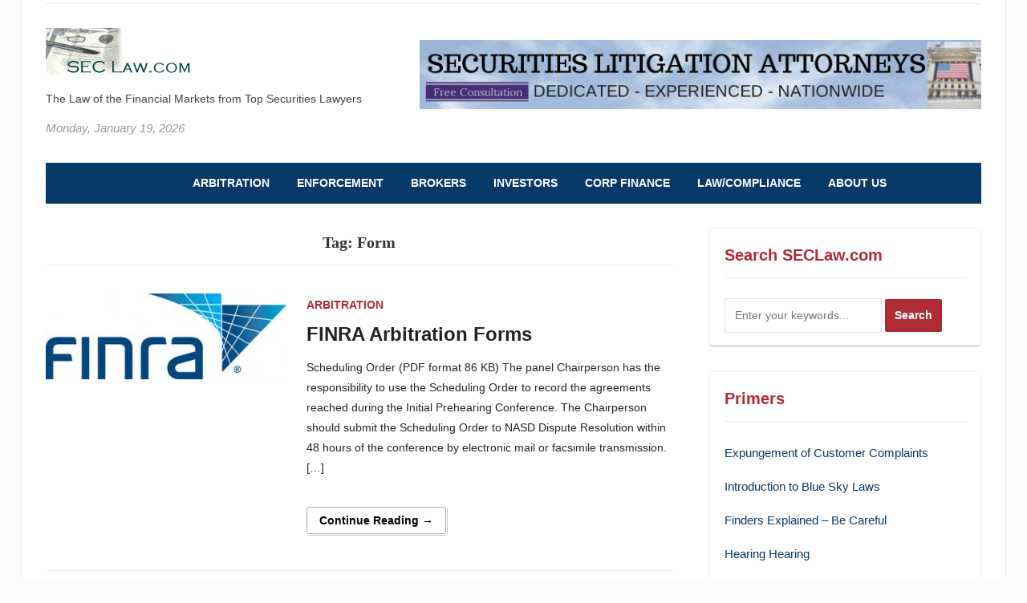

--- FILE ---
content_type: text/html; charset=UTF-8
request_url: https://seclaw.com/tag/form/
body_size: 19004
content:
<!DOCTYPE html>
<html lang="en-US" prefix="og: https://ogp.me/ns#">
<head><link href="//stats.wp.com" rel="dns-prefetch" crossorigin><link href="//www.wpzoom.com" rel="dns-prefetch" crossorigin><link href="//www.facebook.com" rel="dns-prefetch" crossorigin><link href="//twitter.com" rel="dns-prefetch" crossorigin><link href="//seclaw.blogspot.com" rel="dns-prefetch" crossorigin><link href="//www.sallahlaw.com" rel="dns-prefetch" crossorigin><link href="//visitor.r20.constantcontact.com" rel="dns-prefetch" crossorigin><link href="//www.seclaw.com" rel="dns-prefetch" crossorigin><link href="//www.securitieslawyer.us" rel="dns-prefetch" crossorigin><link href="//www.googletagmanager.com" rel="dns-prefetch" crossorigin><link href="//gmpg.org" rel="dns-prefetch" crossorigin><link href="//seclaw.rapidload-cdn.io" rel="dns-prefetch" crossorigin><link href="https://seclaw.rapidload-cdn.io/" rel="preconnect" crossorigin><meta charset="UTF-8"><script  type="text/javascript">if(navigator.userAgent.match(/MSIE|Internet Explorer/i)||navigator.userAgent.match(/Trident\/7\..*?rv:11/i)){var href=document.location.href;if(!href.match(/[?&]nowprocket/))if(href.indexOf("?")==-1)if(href.indexOf("#")==-1)document.location.href=href+"?nowprocket=1";else document.location.href=href.replace("#","?nowprocket=1#");else if(href.indexOf("#")==-1)document.location.href=href+"&nowprocket=1";else document.location.href=href.replace("#","&nowprocket=1#");};
</script><script type="text/javascript">(()=>{class RocketLazyLoadScripts{constructor(){this.v="2.0.4",this.userEvents=["keydown","keyup","mousedown","mouseup","mousemove","mouseover","mouseout","touchmove","touchstart","touchend","touchcancel","wheel","click","dblclick","input"],this.attributeEvents=["onblur","onclick","oncontextmenu","ondblclick","onfocus","onmousedown","onmouseenter","onmouseleave","onmousemove","onmouseout","onmouseover","onmouseup","onmousewheel","onscroll","onsubmit"]}async t(){this.i(),this.o(),/iP(ad|hone)/.test(navigator.userAgent)&&this.h(),this.u(),this.l(this),this.m(),this.k(this),this.p(this),this._(),await Promise.all([this.R(),this.L()]),this.lastBreath=Date.now(),this.S(this),this.P(),this.D(),this.O(),this.M(),await this.C(this.delayedScripts.normal),await this.C(this.delayedScripts.defer),await this.C(this.delayedScripts.async),await this.T(),await this.F(),await this.j(),await this.A(),window.dispatchEvent(new Event("rocket-allScriptsLoaded")),this.everythingLoaded=!0,this.lastTouchEnd&&await new Promise(t=>setTimeout(t,500-Date.now()+this.lastTouchEnd)),this.I(),this.H(),this.U(),this.W()}i(){this.CSPIssue=sessionStorage.getItem("rocketCSPIssue"),document.addEventListener("securitypolicyviolation",t=>{this.CSPIssue||"script-src-elem"!==t.violatedDirective||"data"!==t.blockedURI||(this.CSPIssue=!0,sessionStorage.setItem("rocketCSPIssue",!0))},{isRocket:!0})}o(){window.addEventListener("pageshow",t=>{this.persisted=t.persisted,this.realWindowLoadedFired=!0},{isRocket:!0}),window.addEventListener("pagehide",()=>{this.onFirstUserAction=null},{isRocket:!0})}h(){let t;function e(e){t=e}window.addEventListener("touchstart",e,{isRocket:!0}),window.addEventListener("touchend",function i(o){o.changedTouches[0]&&t.changedTouches[0]&&Math.abs(o.changedTouches[0].pageX-t.changedTouches[0].pageX)<10&&Math.abs(o.changedTouches[0].pageY-t.changedTouches[0].pageY)<10&&o.timeStamp-t.timeStamp<200&&(window.removeEventListener("touchstart",e,{isRocket:!0}),window.removeEventListener("touchend",i,{isRocket:!0}),"INPUT"===o.target.tagName&&"text"===o.target.type||(o.target.dispatchEvent(new TouchEvent("touchend",{target:o.target,bubbles:!0})),o.target.dispatchEvent(new MouseEvent("mouseover",{target:o.target,bubbles:!0})),o.target.dispatchEvent(new PointerEvent("click",{target:o.target,bubbles:!0,cancelable:!0,detail:1,clientX:o.changedTouches[0].clientX,clientY:o.changedTouches[0].clientY})),event.preventDefault()))},{isRocket:!0})}q(t){this.userActionTriggered||("mousemove"!==t.type||this.firstMousemoveIgnored?"keyup"===t.type||"mouseover"===t.type||"mouseout"===t.type||(this.userActionTriggered=!0,this.onFirstUserAction&&this.onFirstUserAction()):this.firstMousemoveIgnored=!0),"click"===t.type&&t.preventDefault(),t.stopPropagation(),t.stopImmediatePropagation(),"touchstart"===this.lastEvent&&"touchend"===t.type&&(this.lastTouchEnd=Date.now()),"click"===t.type&&(this.lastTouchEnd=0),this.lastEvent=t.type,t.composedPath&&t.composedPath()[0].getRootNode()instanceof ShadowRoot&&(t.rocketTarget=t.composedPath()[0]),this.savedUserEvents.push(t)}u(){this.savedUserEvents=[],this.userEventHandler=this.q.bind(this),this.userEvents.forEach(t=>window.addEventListener(t,this.userEventHandler,{passive:!1,isRocket:!0})),document.addEventListener("visibilitychange",this.userEventHandler,{isRocket:!0})}U(){this.userEvents.forEach(t=>window.removeEventListener(t,this.userEventHandler,{passive:!1,isRocket:!0})),document.removeEventListener("visibilitychange",this.userEventHandler,{isRocket:!0}),this.savedUserEvents.forEach(t=>{(t.rocketTarget||t.target).dispatchEvent(new window[t.constructor.name](t.type,t))})}m(){const t="return false",e=Array.from(this.attributeEvents,t=>"data-rocket-"+t),i="["+this.attributeEvents.join("],[")+"]",o="[data-rocket-"+this.attributeEvents.join("],[data-rocket-")+"]",s=(e,i,o)=>{o&&o!==t&&(e.setAttribute("data-rocket-"+i,o),e["rocket"+i]=new Function("event",o),e.setAttribute(i,t))};new MutationObserver(t=>{for(const n of t)"attributes"===n.type&&(n.attributeName.startsWith("data-rocket-")||this.everythingLoaded?n.attributeName.startsWith("data-rocket-")&&this.everythingLoaded&&this.N(n.target,n.attributeName.substring(12)):s(n.target,n.attributeName,n.target.getAttribute(n.attributeName))),"childList"===n.type&&n.addedNodes.forEach(t=>{if(t.nodeType===Node.ELEMENT_NODE)if(this.everythingLoaded)for(const i of[t,...t.querySelectorAll(o)])for(const t of i.getAttributeNames())e.includes(t)&&this.N(i,t.substring(12));else for(const e of[t,...t.querySelectorAll(i)])for(const t of e.getAttributeNames())this.attributeEvents.includes(t)&&s(e,t,e.getAttribute(t))})}).observe(document,{subtree:!0,childList:!0,attributeFilter:[...this.attributeEvents,...e]})}I(){this.attributeEvents.forEach(t=>{document.querySelectorAll("[data-rocket-"+t+"]").forEach(e=>{this.N(e,t)})})}N(t,e){const i=t.getAttribute("data-rocket-"+e);i&&(t.setAttribute(e,i),t.removeAttribute("data-rocket-"+e))}k(t){Object.defineProperty(HTMLElement.prototype,"onclick",{get(){return this.rocketonclick||null},set(e){this.rocketonclick=e,this.setAttribute(t.everythingLoaded?"onclick":"data-rocket-onclick","this.rocketonclick(event)")}})}S(t){function e(e,i){let o=e[i];e[i]=null,Object.defineProperty(e,i,{get:()=>o,set(s){t.everythingLoaded?o=s:e["rocket"+i]=o=s}})}e(document,"onreadystatechange"),e(window,"onload"),e(window,"onpageshow");try{Object.defineProperty(document,"readyState",{get:()=>t.rocketReadyState,set(e){t.rocketReadyState=e},configurable:!0}),document.readyState="loading"}catch(t){console.log("WPRocket DJE readyState conflict, bypassing")}}l(t){this.originalAddEventListener=EventTarget.prototype.addEventListener,this.originalRemoveEventListener=EventTarget.prototype.removeEventListener,this.savedEventListeners=[],EventTarget.prototype.addEventListener=function(e,i,o){o&&o.isRocket||!t.B(e,this)&&!t.userEvents.includes(e)||t.B(e,this)&&!t.userActionTriggered||e.startsWith("rocket-")||t.everythingLoaded?t.originalAddEventListener.call(this,e,i,o):(t.savedEventListeners.push({target:this,remove:!1,type:e,func:i,options:o}),"mouseenter"!==e&&"mouseleave"!==e||t.originalAddEventListener.call(this,e,t.savedUserEvents.push,o))},EventTarget.prototype.removeEventListener=function(e,i,o){o&&o.isRocket||!t.B(e,this)&&!t.userEvents.includes(e)||t.B(e,this)&&!t.userActionTriggered||e.startsWith("rocket-")||t.everythingLoaded?t.originalRemoveEventListener.call(this,e,i,o):t.savedEventListeners.push({target:this,remove:!0,type:e,func:i,options:o})}}J(t,e){this.savedEventListeners=this.savedEventListeners.filter(i=>{let o=i.type,s=i.target||window;return e!==o||t!==s||(this.B(o,s)&&(i.type="rocket-"+o),this.$(i),!1)})}H(){EventTarget.prototype.addEventListener=this.originalAddEventListener,EventTarget.prototype.removeEventListener=this.originalRemoveEventListener,this.savedEventListeners.forEach(t=>this.$(t))}$(t){t.remove?this.originalRemoveEventListener.call(t.target,t.type,t.func,t.options):this.originalAddEventListener.call(t.target,t.type,t.func,t.options)}p(t){let e;function i(e){return t.everythingLoaded?e:e.split(" ").map(t=>"load"===t||t.startsWith("load.")?"rocket-jquery-load":t).join(" ")}function o(o){function s(e){const s=o.fn[e];o.fn[e]=o.fn.init.prototype[e]=function(){return this[0]===window&&t.userActionTriggered&&("string"==typeof arguments[0]||arguments[0]instanceof String?arguments[0]=i(arguments[0]):"object"==typeof arguments[0]&&Object.keys(arguments[0]).forEach(t=>{const e=arguments[0][t];delete arguments[0][t],arguments[0][i(t)]=e})),s.apply(this,arguments),this}}if(o&&o.fn&&!t.allJQueries.includes(o)){const e={DOMContentLoaded:[],"rocket-DOMContentLoaded":[]};for(const t in e)document.addEventListener(t,()=>{e[t].forEach(t=>t())},{isRocket:!0});o.fn.ready=o.fn.init.prototype.ready=function(i){function s(){parseInt(o.fn.jquery)>2?setTimeout(()=>i.bind(document)(o)):i.bind(document)(o)}return"function"==typeof i&&(t.realDomReadyFired?!t.userActionTriggered||t.fauxDomReadyFired?s():e["rocket-DOMContentLoaded"].push(s):e.DOMContentLoaded.push(s)),o([])},s("on"),s("one"),s("off"),t.allJQueries.push(o)}e=o}t.allJQueries=[],o(window.jQuery),Object.defineProperty(window,"jQuery",{get:()=>e,set(t){o(t)}})}P(){const t=new Map;document.write=document.writeln=function(e){const i=document.currentScript,o=document.createRange(),s=i.parentElement;let n=t.get(i);void 0===n&&(n=i.nextSibling,t.set(i,n));const c=document.createDocumentFragment();o.setStart(c,0),c.appendChild(o.createContextualFragment(e)),s.insertBefore(c,n)}}async R(){return new Promise(t=>{this.userActionTriggered?t():this.onFirstUserAction=t})}async L(){return new Promise(t=>{document.addEventListener("DOMContentLoaded",()=>{this.realDomReadyFired=!0,t()},{isRocket:!0})})}async j(){return this.realWindowLoadedFired?Promise.resolve():new Promise(t=>{window.addEventListener("load",t,{isRocket:!0})})}M(){this.pendingScripts=[];this.scriptsMutationObserver=new MutationObserver(t=>{for(const e of t)e.addedNodes.forEach(t=>{"SCRIPT"!==t.tagName||t.noModule||t.isWPRocket||this.pendingScripts.push({script:t,promise:new Promise(e=>{const i=()=>{const i=this.pendingScripts.findIndex(e=>e.script===t);i>=0&&this.pendingScripts.splice(i,1),e()};t.addEventListener("load",i,{isRocket:!0}),t.addEventListener("error",i,{isRocket:!0}),setTimeout(i,1e3)})})})}),this.scriptsMutationObserver.observe(document,{childList:!0,subtree:!0})}async F(){await this.X(),this.pendingScripts.length?(await this.pendingScripts[0].promise,await this.F()):this.scriptsMutationObserver.disconnect()}D(){this.delayedScripts={normal:[],async:[],defer:[]},document.querySelectorAll("script[type$=rocketlazyloadscript]").forEach(t=>{t.hasAttribute("data-rocket-src")?t.hasAttribute("async")&&!1!==t.async?this.delayedScripts.async.push(t):t.hasAttribute("defer")&&!1!==t.defer||"module"===t.getAttribute("data-rocket-type")?this.delayedScripts.defer.push(t):this.delayedScripts.normal.push(t):this.delayedScripts.normal.push(t)})}async _(){await this.L();let t=[];document.querySelectorAll("script[type$=rocketlazyloadscript][data-rocket-src]").forEach(e=>{let i=e.getAttribute("data-rocket-src");if(i&&!i.startsWith("data:")){i.startsWith("//")&&(i=location.protocol+i);try{const o=new URL(i).origin;o!==location.origin&&t.push({src:o,crossOrigin:e.crossOrigin||"module"===e.getAttribute("data-rocket-type")})}catch(t){}}}),t=[...new Map(t.map(t=>[JSON.stringify(t),t])).values()],this.Y(t,"preconnect")}async G(t){if(await this.K(),!0!==t.noModule||!("noModule"in HTMLScriptElement.prototype))return new Promise(e=>{let i;function o(){(i||t).setAttribute("data-rocket-status","executed"),e()}try{if(navigator.userAgent.includes("Firefox/")||""===navigator.vendor||this.CSPIssue)i=document.createElement("script"),[...t.attributes].forEach(t=>{let e=t.nodeName;"type"!==e&&("data-rocket-type"===e&&(e="type"),"data-rocket-src"===e&&(e="src"),i.setAttribute(e,t.nodeValue))}),t.text&&(i.text=t.text),t.nonce&&(i.nonce=t.nonce),i.hasAttribute("src")?(i.addEventListener("load",o,{isRocket:!0}),i.addEventListener("error",()=>{i.setAttribute("data-rocket-status","failed-network"),e()},{isRocket:!0}),setTimeout(()=>{i.isConnected||e()},1)):(i.text=t.text,o()),i.isWPRocket=!0,t.parentNode.replaceChild(i,t);else{const i=t.getAttribute("data-rocket-type"),s=t.getAttribute("data-rocket-src");i?(t.type=i,t.removeAttribute("data-rocket-type")):t.removeAttribute("type"),t.addEventListener("load",o,{isRocket:!0}),t.addEventListener("error",i=>{this.CSPIssue&&i.target.src.startsWith("data:")?(console.log("WPRocket: CSP fallback activated"),t.removeAttribute("src"),this.G(t).then(e)):(t.setAttribute("data-rocket-status","failed-network"),e())},{isRocket:!0}),s?(t.fetchPriority="high",t.removeAttribute("data-rocket-src"),t.src=s):t.src="data:text/javascript;base64,"+window.btoa(unescape(encodeURIComponent(t.text)))}}catch(i){t.setAttribute("data-rocket-status","failed-transform"),e()}});t.setAttribute("data-rocket-status","skipped")}async C(t){const e=t.shift();return e?(e.isConnected&&await this.G(e),this.C(t)):Promise.resolve()}O(){this.Y([...this.delayedScripts.normal,...this.delayedScripts.defer,...this.delayedScripts.async],"preload")}Y(t,e){this.trash=this.trash||[];let i=!0;var o=document.createDocumentFragment();t.forEach(t=>{const s=t.getAttribute&&t.getAttribute("data-rocket-src")||t.src;if(s&&!s.startsWith("data:")){const n=document.createElement("link");n.href=s,n.rel=e,"preconnect"!==e&&(n.as="script",n.fetchPriority=i?"high":"low"),t.getAttribute&&"module"===t.getAttribute("data-rocket-type")&&(n.crossOrigin=!0),t.crossOrigin&&(n.crossOrigin=t.crossOrigin),t.integrity&&(n.integrity=t.integrity),t.nonce&&(n.nonce=t.nonce),o.appendChild(n),this.trash.push(n),i=!1}}),document.head.appendChild(o)}W(){this.trash.forEach(t=>t.remove())}async T(){try{document.readyState="interactive"}catch(t){}this.fauxDomReadyFired=!0;try{await this.K(),this.J(document,"readystatechange"),document.dispatchEvent(new Event("rocket-readystatechange")),await this.K(),document.rocketonreadystatechange&&document.rocketonreadystatechange(),await this.K(),this.J(document,"DOMContentLoaded"),document.dispatchEvent(new Event("rocket-DOMContentLoaded")),await this.K(),this.J(window,"DOMContentLoaded"),window.dispatchEvent(new Event("rocket-DOMContentLoaded"))}catch(t){console.error(t)}}async A(){try{document.readyState="complete"}catch(t){}try{await this.K(),this.J(document,"readystatechange"),document.dispatchEvent(new Event("rocket-readystatechange")),await this.K(),document.rocketonreadystatechange&&document.rocketonreadystatechange(),await this.K(),this.J(window,"load"),window.dispatchEvent(new Event("rocket-load")),await this.K(),window.rocketonload&&window.rocketonload(),await this.K(),this.allJQueries.forEach(t=>t(window).trigger("rocket-jquery-load")),await this.K(),this.J(window,"pageshow");const t=new Event("rocket-pageshow");t.persisted=this.persisted,window.dispatchEvent(t),await this.K(),window.rocketonpageshow&&window.rocketonpageshow({persisted:this.persisted})}catch(t){console.error(t)}}async K(){Date.now()-this.lastBreath>45&&(await this.X(),this.lastBreath=Date.now())}async X(){return document.hidden?new Promise(t=>setTimeout(t)):new Promise(t=>requestAnimationFrame(t))}B(t,e){return e===document&&"readystatechange"===t||(e===document&&"DOMContentLoaded"===t||(e===window&&"DOMContentLoaded"===t||(e===window&&"load"===t||e===window&&"pageshow"===t)))}static run(){(new RocketLazyLoadScripts).t()}}RocketLazyLoadScripts.run()})();</script>
	
	<meta name="viewport" content="width=device-width, initial-scale=1.0">
	<link rel="profile" href="http://gmpg.org/xfn/11">
	<link rel="pingback" href="https://seclaw.com/xmlrpc.php">

	
<!-- Search Engine Optimization by Rank Math PRO - https://rankmath.com/ -->
<title>Form Archives - SECLaw</title>
<meta name="robots" content="follow, index, max-snippet:-1, max-video-preview:-1, max-image-preview:large"/>
<link rel="canonical" href="https://seclaw.com/tag/form/" />
<meta property="og:locale" content="en_US" />
<meta property="og:type" content="article" />
<meta property="og:title" content="Form Archives - SECLaw" />
<meta property="og:url" content="https://seclaw.com/tag/form/" />
<meta property="og:site_name" content="The Securities Law Home Page" />
<meta property="article:publisher" content="https://www.facebook.com/seclaw.us" />
<meta property="og:image" content="https://seclaw.com/wp-content/uploads/2017/07/shutterstock_76036825.jpg" />
<meta property="og:image:secure_url" content="https://seclaw.com/wp-content/uploads/2017/07/shutterstock_76036825.jpg" />
<meta property="og:image:width" content="500" />
<meta property="og:image:height" content="332" />
<meta property="og:image:alt" content="Securities, Lawyer, Attorney" />
<meta property="og:image:type" content="image/jpeg" />
<meta name="twitter:card" content="summary_large_image" />
<meta name="twitter:title" content="Form Archives - SECLaw" />
<meta name="twitter:image" content="https://seclaw.com/wp-content/uploads/2017/07/shutterstock_76036825.jpg" />
<meta name="twitter:label1" content="Pages" />
<meta name="twitter:data1" content="1" />
<script type="application/ld+json" class="rank-math-schema-pro">{"@context":"https://schema.org","@graph":[{"@type":"Person","@id":"https://seclaw.com/#person","name":"SEClaw.com","sameAs":["https://www.facebook.com/seclaw.us"],"image":{"@type":"ImageObject","@id":"https://seclaw.com/#logo","url":"https://seclaw.com/wp-content/uploads/2020/08/cropped-lettercube-1.gif","contentUrl":"https://seclaw.com/wp-content/uploads/2020/08/cropped-lettercube-1.gif","caption":"The Securities Law Home Page","inLanguage":"en-US","width":"191","height":"61"}},{"@type":"WebSite","@id":"https://seclaw.com/#website","url":"https://seclaw.com","name":"The Securities Law Home Page","alternateName":"SECLaw.com","publisher":{"@id":"https://seclaw.com/#person"},"inLanguage":"en-US"},{"@type":"BreadcrumbList","@id":"https://seclaw.com/tag/form/#breadcrumb","itemListElement":[{"@type":"ListItem","position":"1","item":{"@id":"https://seclaw.com","name":"Home"}},{"@type":"ListItem","position":"2","item":{"@id":"https://seclaw.com/tag/form/","name":"Form"}}]},{"@type":"CollectionPage","@id":"https://seclaw.com/tag/form/#webpage","url":"https://seclaw.com/tag/form/","name":"Form Archives - SECLaw","isPartOf":{"@id":"https://seclaw.com/#website"},"inLanguage":"en-US","breadcrumb":{"@id":"https://seclaw.com/tag/form/#breadcrumb"}}]}</script>
<!-- /Rank Math WordPress SEO plugin -->

<link rel='dns-prefetch' href='//stats.wp.com' />
<link rel='dns-prefetch' href='//widgets.wp.com' />
<link rel='dns-prefetch' href='//s0.wp.com' />
<link rel='dns-prefetch' href='//0.gravatar.com' />
<link rel='dns-prefetch' href='//1.gravatar.com' />
<link rel='dns-prefetch' href='//2.gravatar.com' />
<link rel="alternate" type="application/rss+xml" title="SECLaw &raquo; Feed" href="https://seclaw.com/feed/" />
<link rel="alternate" type="application/rss+xml" title="SECLaw &raquo; Comments Feed" href="https://seclaw.com/comments/feed/" />
<link rel="alternate" type="application/rss+xml" title="SECLaw &raquo; Form Tag Feed" href="https://seclaw.com/tag/form/feed/" />
<style id='wp-img-auto-sizes-contain-inline-css' type='text/css'>img:is([sizes=auto i],[sizes^="auto," i]){contain-intrinsic-size:3000px 1500px}</style>
<style id='wp-emoji-styles-inline-css' type='text/css'>img.wp-smiley,img.emoji{display:inline!important;border:none!important;box-shadow:none!important;height:1em!important;width:1em!important;margin:0 0.07em!important;vertical-align:-0.1em!important;background:none!important;padding:0!important}</style>
<style id='wp-block-library-inline-css' type='text/css'>:root{--wp-block-synced-color:#7a00df;--wp-block-synced-color--rgb:122,0,223;--wp-bound-block-color:var(--wp-block-synced-color);--wp-editor-canvas-background:#ddd;--wp-admin-theme-color:#007cba;--wp-admin-theme-color--rgb:0,124,186;--wp-admin-theme-color-darker-10:#006ba1;--wp-admin-theme-color-darker-10--rgb:0,107,160.5;--wp-admin-theme-color-darker-20:#005a87;--wp-admin-theme-color-darker-20--rgb:0,90,135;--wp-admin-border-width-focus:2px}@media (min-resolution:192dpi){:root{--wp-admin-border-width-focus:1.5px}}.wp-element-button{cursor:pointer}:root .has-very-light-gray-background-color{background-color:#eee}:root .has-very-dark-gray-background-color{background-color:#313131}:root .has-very-light-gray-color{color:#eee}:root .has-very-dark-gray-color{color:#313131}:root .has-vivid-green-cyan-to-vivid-cyan-blue-gradient-background{background:linear-gradient(135deg,#00d084,#0693e3)}:root .has-purple-crush-gradient-background{background:linear-gradient(135deg,#34e2e4,#4721fb 50%,#ab1dfe)}:root .has-hazy-dawn-gradient-background{background:linear-gradient(135deg,#faaca8,#dad0ec)}:root .has-subdued-olive-gradient-background{background:linear-gradient(135deg,#fafae1,#67a671)}:root .has-atomic-cream-gradient-background{background:linear-gradient(135deg,#fdd79a,#004a59)}:root .has-nightshade-gradient-background{background:linear-gradient(135deg,#330968,#31cdcf)}:root .has-midnight-gradient-background{background:linear-gradient(135deg,#020381,#2874fc)}:root{--wp--preset--font-size--normal:16px;--wp--preset--font-size--huge:42px}.has-regular-font-size{font-size:1em}.has-larger-font-size{font-size:2.625em}.has-normal-font-size{font-size:var(--wp--preset--font-size--normal)}.has-huge-font-size{font-size:var(--wp--preset--font-size--huge)}.has-text-align-center{text-align:center}.has-text-align-left{text-align:left}.has-text-align-right{text-align:right}.has-fit-text{white-space:nowrap!important}#end-resizable-editor-section{display:none}.aligncenter{clear:both}.items-justified-left{justify-content:flex-start}.items-justified-center{justify-content:center}.items-justified-right{justify-content:flex-end}.items-justified-space-between{justify-content:space-between}.screen-reader-text{border:0;clip-path:inset(50%);height:1px;margin:-1px;overflow:hidden;padding:0;position:absolute;width:1px;word-wrap:normal!important}.screen-reader-text:focus{background-color:#ddd;clip-path:none;color:#444;display:block;font-size:1em;height:auto;left:5px;line-height:normal;padding:15px 23px 14px;text-decoration:none;top:5px;width:auto;z-index:100000}html :where(.has-border-color){border-style:solid}html :where([style*=border-top-color]){border-top-style:solid}html :where([style*=border-right-color]){border-right-style:solid}html :where([style*=border-bottom-color]){border-bottom-style:solid}html :where([style*=border-left-color]){border-left-style:solid}html :where([style*=border-width]){border-style:solid}html :where([style*=border-top-width]){border-top-style:solid}html :where([style*=border-right-width]){border-right-style:solid}html :where([style*=border-bottom-width]){border-bottom-style:solid}html :where([style*=border-left-width]){border-left-style:solid}html :where(img[class*=wp-image-]){height:auto;max-width:100%}:where(figure){margin:0 0 1em}html :where(.is-position-sticky){--wp-admin--admin-bar--position-offset:var(--wp-admin--admin-bar--height,0px)}@media screen and (max-width:600px){html :where(.is-position-sticky){--wp-admin--admin-bar--position-offset:0px}}</style><style id='global-styles-inline-css' type='text/css'>:root{--wp--preset--aspect-ratio--square:1;--wp--preset--aspect-ratio--4-3:4/3;--wp--preset--aspect-ratio--3-4:3/4;--wp--preset--aspect-ratio--3-2:3/2;--wp--preset--aspect-ratio--2-3:2/3;--wp--preset--aspect-ratio--16-9:16/9;--wp--preset--aspect-ratio--9-16:9/16;--wp--preset--color--black:#000000;--wp--preset--color--cyan-bluish-gray:#abb8c3;--wp--preset--color--white:#ffffff;--wp--preset--color--pale-pink:#f78da7;--wp--preset--color--vivid-red:#cf2e2e;--wp--preset--color--luminous-vivid-orange:#ff6900;--wp--preset--color--luminous-vivid-amber:#fcb900;--wp--preset--color--light-green-cyan:#7bdcb5;--wp--preset--color--vivid-green-cyan:#00d084;--wp--preset--color--pale-cyan-blue:#8ed1fc;--wp--preset--color--vivid-cyan-blue:#0693e3;--wp--preset--color--vivid-purple:#9b51e0;--wp--preset--gradient--vivid-cyan-blue-to-vivid-purple:linear-gradient(135deg,rgb(6,147,227) 0%,rgb(155,81,224) 100%);--wp--preset--gradient--light-green-cyan-to-vivid-green-cyan:linear-gradient(135deg,rgb(122,220,180) 0%,rgb(0,208,130) 100%);--wp--preset--gradient--luminous-vivid-amber-to-luminous-vivid-orange:linear-gradient(135deg,rgb(252,185,0) 0%,rgb(255,105,0) 100%);--wp--preset--gradient--luminous-vivid-orange-to-vivid-red:linear-gradient(135deg,rgb(255,105,0) 0%,rgb(207,46,46) 100%);--wp--preset--gradient--very-light-gray-to-cyan-bluish-gray:linear-gradient(135deg,rgb(238,238,238) 0%,rgb(169,184,195) 100%);--wp--preset--gradient--cool-to-warm-spectrum:linear-gradient(135deg,rgb(74,234,220) 0%,rgb(151,120,209) 20%,rgb(207,42,186) 40%,rgb(238,44,130) 60%,rgb(251,105,98) 80%,rgb(254,248,76) 100%);--wp--preset--gradient--blush-light-purple:linear-gradient(135deg,rgb(255,206,236) 0%,rgb(152,150,240) 100%);--wp--preset--gradient--blush-bordeaux:linear-gradient(135deg,rgb(254,205,165) 0%,rgb(254,45,45) 50%,rgb(107,0,62) 100%);--wp--preset--gradient--luminous-dusk:linear-gradient(135deg,rgb(255,203,112) 0%,rgb(199,81,192) 50%,rgb(65,88,208) 100%);--wp--preset--gradient--pale-ocean:linear-gradient(135deg,rgb(255,245,203) 0%,rgb(182,227,212) 50%,rgb(51,167,181) 100%);--wp--preset--gradient--electric-grass:linear-gradient(135deg,rgb(202,248,128) 0%,rgb(113,206,126) 100%);--wp--preset--gradient--midnight:linear-gradient(135deg,rgb(2,3,129) 0%,rgb(40,116,252) 100%);--wp--preset--font-size--small:13px;--wp--preset--font-size--medium:20px;--wp--preset--font-size--large:36px;--wp--preset--font-size--x-large:42px;--wp--preset--spacing--20:0.44rem;--wp--preset--spacing--30:0.67rem;--wp--preset--spacing--40:1rem;--wp--preset--spacing--50:1.5rem;--wp--preset--spacing--60:2.25rem;--wp--preset--spacing--70:3.38rem;--wp--preset--spacing--80:5.06rem;--wp--preset--shadow--natural:6px 6px 9px rgba(0, 0, 0, 0.2);--wp--preset--shadow--deep:12px 12px 50px rgba(0, 0, 0, 0.4);--wp--preset--shadow--sharp:6px 6px 0px rgba(0, 0, 0, 0.2);--wp--preset--shadow--outlined:6px 6px 0px -3px rgb(255, 255, 255), 6px 6px rgb(0, 0, 0);--wp--preset--shadow--crisp:6px 6px 0px rgb(0, 0, 0)}:where(.is-layout-flex){gap:.5em}:where(.is-layout-grid){gap:.5em}body .is-layout-flex{display:flex}.is-layout-flex{flex-wrap:wrap;align-items:center}.is-layout-flex>:is(*,div){margin:0}body .is-layout-grid{display:grid}.is-layout-grid>:is(*,div){margin:0}:where(.wp-block-columns.is-layout-flex){gap:2em}:where(.wp-block-columns.is-layout-grid){gap:2em}:where(.wp-block-post-template.is-layout-flex){gap:1.25em}:where(.wp-block-post-template.is-layout-grid){gap:1.25em}.has-black-color{color:var(--wp--preset--color--black)!important}.has-cyan-bluish-gray-color{color:var(--wp--preset--color--cyan-bluish-gray)!important}.has-white-color{color:var(--wp--preset--color--white)!important}.has-pale-pink-color{color:var(--wp--preset--color--pale-pink)!important}.has-vivid-red-color{color:var(--wp--preset--color--vivid-red)!important}.has-luminous-vivid-orange-color{color:var(--wp--preset--color--luminous-vivid-orange)!important}.has-luminous-vivid-amber-color{color:var(--wp--preset--color--luminous-vivid-amber)!important}.has-light-green-cyan-color{color:var(--wp--preset--color--light-green-cyan)!important}.has-vivid-green-cyan-color{color:var(--wp--preset--color--vivid-green-cyan)!important}.has-pale-cyan-blue-color{color:var(--wp--preset--color--pale-cyan-blue)!important}.has-vivid-cyan-blue-color{color:var(--wp--preset--color--vivid-cyan-blue)!important}.has-vivid-purple-color{color:var(--wp--preset--color--vivid-purple)!important}.has-black-background-color{background-color:var(--wp--preset--color--black)!important}.has-cyan-bluish-gray-background-color{background-color:var(--wp--preset--color--cyan-bluish-gray)!important}.has-white-background-color{background-color:var(--wp--preset--color--white)!important}.has-pale-pink-background-color{background-color:var(--wp--preset--color--pale-pink)!important}.has-vivid-red-background-color{background-color:var(--wp--preset--color--vivid-red)!important}.has-luminous-vivid-orange-background-color{background-color:var(--wp--preset--color--luminous-vivid-orange)!important}.has-luminous-vivid-amber-background-color{background-color:var(--wp--preset--color--luminous-vivid-amber)!important}.has-light-green-cyan-background-color{background-color:var(--wp--preset--color--light-green-cyan)!important}.has-vivid-green-cyan-background-color{background-color:var(--wp--preset--color--vivid-green-cyan)!important}.has-pale-cyan-blue-background-color{background-color:var(--wp--preset--color--pale-cyan-blue)!important}.has-vivid-cyan-blue-background-color{background-color:var(--wp--preset--color--vivid-cyan-blue)!important}.has-vivid-purple-background-color{background-color:var(--wp--preset--color--vivid-purple)!important}.has-black-border-color{border-color:var(--wp--preset--color--black)!important}.has-cyan-bluish-gray-border-color{border-color:var(--wp--preset--color--cyan-bluish-gray)!important}.has-white-border-color{border-color:var(--wp--preset--color--white)!important}.has-pale-pink-border-color{border-color:var(--wp--preset--color--pale-pink)!important}.has-vivid-red-border-color{border-color:var(--wp--preset--color--vivid-red)!important}.has-luminous-vivid-orange-border-color{border-color:var(--wp--preset--color--luminous-vivid-orange)!important}.has-luminous-vivid-amber-border-color{border-color:var(--wp--preset--color--luminous-vivid-amber)!important}.has-light-green-cyan-border-color{border-color:var(--wp--preset--color--light-green-cyan)!important}.has-vivid-green-cyan-border-color{border-color:var(--wp--preset--color--vivid-green-cyan)!important}.has-pale-cyan-blue-border-color{border-color:var(--wp--preset--color--pale-cyan-blue)!important}.has-vivid-cyan-blue-border-color{border-color:var(--wp--preset--color--vivid-cyan-blue)!important}.has-vivid-purple-border-color{border-color:var(--wp--preset--color--vivid-purple)!important}.has-vivid-cyan-blue-to-vivid-purple-gradient-background{background:var(--wp--preset--gradient--vivid-cyan-blue-to-vivid-purple)!important}.has-light-green-cyan-to-vivid-green-cyan-gradient-background{background:var(--wp--preset--gradient--light-green-cyan-to-vivid-green-cyan)!important}.has-luminous-vivid-amber-to-luminous-vivid-orange-gradient-background{background:var(--wp--preset--gradient--luminous-vivid-amber-to-luminous-vivid-orange)!important}.has-luminous-vivid-orange-to-vivid-red-gradient-background{background:var(--wp--preset--gradient--luminous-vivid-orange-to-vivid-red)!important}.has-very-light-gray-to-cyan-bluish-gray-gradient-background{background:var(--wp--preset--gradient--very-light-gray-to-cyan-bluish-gray)!important}.has-cool-to-warm-spectrum-gradient-background{background:var(--wp--preset--gradient--cool-to-warm-spectrum)!important}.has-blush-light-purple-gradient-background{background:var(--wp--preset--gradient--blush-light-purple)!important}.has-blush-bordeaux-gradient-background{background:var(--wp--preset--gradient--blush-bordeaux)!important}.has-luminous-dusk-gradient-background{background:var(--wp--preset--gradient--luminous-dusk)!important}.has-pale-ocean-gradient-background{background:var(--wp--preset--gradient--pale-ocean)!important}.has-electric-grass-gradient-background{background:var(--wp--preset--gradient--electric-grass)!important}.has-midnight-gradient-background{background:var(--wp--preset--gradient--midnight)!important}.has-small-font-size{font-size:var(--wp--preset--font-size--small)!important}.has-medium-font-size{font-size:var(--wp--preset--font-size--medium)!important}.has-large-font-size{font-size:var(--wp--preset--font-size--large)!important}.has-x-large-font-size{font-size:var(--wp--preset--font-size--x-large)!important}</style>

<style id='classic-theme-styles-inline-css' type='text/css'>
/*! This file is auto-generated */
.wp-block-button__link{color:#fff;background-color:#32373c;border-radius:9999px;box-shadow:none;text-decoration:none;padding:calc(.667em + 2px) calc(1.333em + 2px);font-size:1.125em}.wp-block-file__button{background:#32373c;color:#fff;text-decoration:none}</style>
<link data-minify="1" rel='stylesheet' id='zoom-theme-utils-css-css' href='https://seclaw.rapidload-cdn.io/wp-content/cache/rapidload/min-css/theme-utils-fb19994114e0.min.css' type='text/css' media='all' data-rpd-minify />
<link data-minify="1" rel='stylesheet' id='chld_thm_cfg_parent-css' href='https://seclaw.rapidload-cdn.io/wp-content/cache/rapidload/min-css/style-0c394d8d5a50.min.css' type='text/css' media='all' data-rpd-minify />
<link data-minify="1" rel='stylesheet' id='tribune-style-css' href='https://seclaw.rapidload-cdn.io/wp-content/cache/rapidload/min-css/style-8720e3d2a10a.min.css' type='text/css' media='all' data-rpd-minify />
<link data-minify="1" rel='stylesheet' id='media-queries-css' href='https://seclaw.rapidload-cdn.io/wp-content/cache/rapidload/min-css/media-queries-fb96eab86070.min.css' type='text/css' media='all' data-rpd-minify />
<link data-minify="1" rel='stylesheet' id='dashicons-css' href='https://seclaw.rapidload-cdn.io/wp-content/cache/min/1/wp-includes/css/dashicons.min.css?ver=1765726675' type='text/css' media='all' />
<link data-minify="1" rel='stylesheet' id='jetpack_likes-css' href='https://seclaw.rapidload-cdn.io/wp-content/cache/rapidload/min-css/style-c2fddb37c917.min.css' type='text/css' media='all' data-rpd-minify />
<script type="rocketlazyloadscript" data-rocket-type="text/javascript" defer data-rocket-src="https://seclaw.com/wp-includes/js/jquery/jquery.min.js?ver=3.7.1" id="jquery-core-js"></script>
<script type="rocketlazyloadscript" data-rocket-type="text/javascript" defer data-rocket-src="https://seclaw.com/wp-includes/js/jquery/jquery-migrate.min.js?ver=3.4.1" id="jquery-migrate-js"></script>
<link rel="https://api.w.org/" href="https://seclaw.com/wp-json/" /><link rel="alternate" title="JSON" type="application/json" href="https://seclaw.com/wp-json/wp/v2/tags/133" /><link rel="EditURI" type="application/rsd+xml" title="RSD" href="https://seclaw.com/xmlrpc.php?rsd" />

	<style>img#wpstats{display:none}</style>
		<!-- WPZOOM Theme / Framework -->
<meta name="generator" content="Tribune Child 4.2.4.1597857552" />
<meta name="generator" content="WPZOOM Framework 2.0.9" />
<script type="rocketlazyloadscript" data-minify="1" defer data-domain="seclaw.com" data-rocket-src="https://seclaw.com/wp-content/cache/min/1/js/script.js?ver=1765726675"></script>

<!-- Google tag (gtag.js) -->
<script async src="https://www.googletagmanager.com/gtag/js?id=G-K3VJKYCK68" type="text/javascript"></script>
<script  type="text/javascript">window.dataLayer=window.dataLayer||[];
function gtag(){dataLayer.push(arguments);};
document.addEventListener('DOMContentLoaded', function(){ gtag('js',new Date());});
document.addEventListener('DOMContentLoaded', function(){ gtag('config','G-K3VJKYCK68');});
document.addEventListener('DOMContentLoaded', function(){ gtag('config','UA-871289-1');});
</script>

<meta name="viewport" content="width=device-width, initial-scale=1">

<!-- Begin Theme Custom CSS -->
<style type="text/css" id="tribune-custom-css">.sb-search{display:none}body,.footer-widgets .column,.site-info{font-family:"Verdana",Geneva,sans-serif}.navbar-brand h1 a,.navbar-brand h1{font-family:"Verdana",Geneva,sans-serif}.top-navbar a{font-family:"Verdana",Geneva,sans-serif;font-weight:700}#navbar-main a{font-family:"Verdana",Geneva,sans-serif;font-size:14px;font-weight:700}.mm-listview a{font-family:"Verdana",Geneva,sans-serif;font-size:12px;font-weight:700;text-transform:capitalize}#slider #slidemain .slide_content h2,#slider #slidemain .slide_content h2 a{font-family:"Verdana",Geneva,sans-serif;text-transform:capitalize}#slider #slidemain .slide_content p{font-family:"Verdana",Geneva,sans-serif}#main .homepage-widgets h4 a{font-family:"Verdana",Geneva,sans-serif}.widget h3.title{font-family:"Verdana",Geneva,sans-serif}.entry-title,.entry-title a,.recent-posts .entry-title{font-family:"Verdana",Geneva,sans-serif}.single h1.entry-title{font-family:"Verdana",Geneva,sans-serif;text-transform:capitalize}.page h1.entry-title{font-family:"Verdana",Geneva,sans-serif;text-transform:capitalize}@media screen and (min-width:769px){body,.footer-widgets .column,.site-info{font-size:15px}.navbar-brand h1 a,.navbar-brand h1{font-size:62px}#slider #slidemain .slide_content h2,#slider #slidemain .slide_content h2 a{font-size:19px}#slider #slidemain .slide_content p{font-size:13px}#main .homepage-widgets h4 a{font-size:18px}.widget h3.title{font-size:20px}.entry-title,.entry-title a,.recent-posts .entry-title{font-size:24px}.single h1.entry-title{font-size:30px}.page h1.entry-title{font-size:35px}}@media screen and (max-width:768px){body,.footer-widgets .column,.site-info{font-size:14px}.navbar-brand h1 a,.navbar-brand h1{font-size:50px}#slider #slidemain .slide_content h2,#slider #slidemain .slide_content h2 a{font-size:24px}#slider #slidemain .slide_content p{font-size:14px}#main .homepage-widgets h4 a{font-size:18px}.widget h3.title{font-size:20px}.entry-title,.entry-title a,.recent-posts .entry-title{font-size:18px}.single h1.entry-title{font-size:28px}.page h1.entry-title{font-size:28px}}@media screen and (max-width:480px){body,.footer-widgets .column,.site-info{font-size:15px}.navbar-brand h1 a,.navbar-brand h1{font-size:34px}#slider #slidemain .slide_content h2,#slider #slidemain .slide_content h2 a{font-size:24px}#slider #slidemain .slide_content p{font-size:14px}#main .homepage-widgets h4 a{font-size:18px}.widget h3.title{font-size:20px}.entry-title,.entry-title a,.recent-posts .entry-title{font-size:18px}.single h1.entry-title{font-size:20px}.page h1.entry-title{font-size:28px}}</style>
<!-- End Theme Custom CSS -->
<script type="text/javascript" id="google_gtagjs" src="https://www.googletagmanager.com/gtag/js?id=G-K3VJKYCK68" async="async"></script>
<script id="google_gtagjs-inline" type="text/javascript">window.dataLayer=window.dataLayer||[];
function gtag(){dataLayer.push(arguments);};
document.addEventListener('DOMContentLoaded', function(){ gtag('js',new Date());});
document.addEventListener('DOMContentLoaded', function(){ gtag('config','G-K3VJKYCK68',{});});
</script>
<link rel="icon" href="https://seclaw.com/wp-content/uploads/2015/12/cropped-nysenight-1-2-32x32.jpg" sizes="32x32" />
<link rel="icon" href="https://seclaw.com/wp-content/uploads/2015/12/cropped-nysenight-1-2-192x192.jpg" sizes="192x192" />
<link rel="apple-touch-icon" href="https://seclaw.com/wp-content/uploads/2015/12/cropped-nysenight-1-2-180x180.jpg" />
<meta name="msapplication-TileImage" content="https://seclaw.com/wp-content/uploads/2015/12/cropped-nysenight-1-2-270x270.jpg" />
		<style type="text/css" id="wp-custom-css">.navbar-brand{text-align:left}h2{font-weight:700;color:#red;font-size:24px}h2{font-size:20px!important;color:#000}.widget_wpzoom_featured_category .post-date,.widget_wpzoom_featured_category .entry-meta .posted-on{display:none!important}.featured-date{display:none!important}</style>
		
	
<meta name="generator" content="WP Rocket 3.20.2" data-wpr-features="wpr_delay_js wpr_minify_js wpr_image_dimensions wpr_minify_css wpr_preload_links wpr_desktop" /></head>
<body class="archive tag tag-form tag-133 wp-custom-logo wp-theme-tribune wp-child-theme-tribune-child">

<div data-rocket-location-hash="934b192ecbb6f942614ed7755c6ae3f9" class="site-wrap">

	<div data-rocket-location-hash="f873d3449b493aac16e7c212ba804e9f" class="page-wrap">

		<header data-rocket-location-hash="7bd1cafc09414c17b21a89dfbf85e7f9" id="header">

			<nav class="navbar" role="navigation">

				<nav class="top-navbar" role="navigation">


					<div class="header_social">
											</div>


					<div class="navbar-header">
						
					</div>

					<div id="navbar-top">

											</div><!-- #navbar-top -->


				</nav><!-- .navbar -->

				<div data-rocket-location-hash="6b920dfb11afd5a46fa4185dfca516ad" class="clear"></div>

			</nav><!-- .navbar -->


			<div id="header-inner">


				<div class="navbar-brand left-align">
					<a href="https://seclaw.com/" class="custom-logo-link" rel="home" itemprop="url"><img width="191" height="61" src="https://seclaw.com/wp-content/uploads/2020/08/cropped-lettercube-1.gif" class="custom-logo no-lazyload no-lazy a3-notlazy" alt="Securities Law Home Page" itemprop="logo" decoding="sync" loading="eager" fetchpriority="high" /></a>					<span class="tagline">The Law of the Financial Markets from Top Securities Lawyers</span>
					<span class="header_date">Monday, January 19, 2026</span>
				</div><!-- .navbar-brand -->


				
					<div id="head_banner">

						<a href="http://www.securitieslawyer.us" target="_blank" rel="nofollow"><img width="728" height="90" src="https://www.seclaw.com/wp-content/uploads/2017/07/seclitigationattorney-1.png" alt="New York Securities Lawyer" loading="eager" decoding="sync" fetchpriority="high"/></a>
					</div>

				
				<div data-rocket-location-hash="057a4b3885a4b3cd18af00ca5cc093d5" class="clear"></div>

			</div><!-- /#header-inner -->


			<nav class="navbar" role="navigation">

				<nav class="main-navbar" role="navigation">

					<div id="sb-search" class="sb-search">
						<form method="get" id="searchform" action="https://seclaw.com/">
	<input type="search" class="sb-search-input" placeholder="Enter your keywords..."  name="s" id="s" />
    <input type="submit" id="searchsubmit" class="sb-search-submit" value="Search" />
    <span class="sb-icon-search"></span>
</form>					</div>


					<div class="navbar-header">
						
							<a class="navbar-toggle" href="#menu-main-slide">
                                <span class="toggle-bars">
                                    <span class="icon-bar"></span>
                                    <span class="icon-bar"></span>
                                    <span class="icon-bar"></span>
                                </span>
								<span class="toggle-text">Menu</span>
							</a>


							<div id="menu-main-slide" class="menu-top-menu-container"><ul id="menu-top-menu" class="menu"><li id="menu-item-13046" class="menu-item menu-item-type-taxonomy menu-item-object-category menu-item-has-children menu-item-13046"><a href="https://seclaw.com/category/securities-arbitration/">Arbitration</a>
<ul class="sub-menu">
	<li id="menu-item-19898" class="menu-item menu-item-type-post_type menu-item-object-post menu-item-has-children menu-item-19898"><a href="https://seclaw.com/what-is-securities-arbitration/">What is Securities Arbitration?</a>
	<ul class="sub-menu">
		<li id="menu-item-12272" class="menu-item menu-item-type-post_type menu-item-object-page menu-item-12272"><a href="https://seclaw.com/overview-securities-arbitration-process/">Securities Arbitration Overview-2023 Update</a></li>
	</ul>
</li>
</ul>
</li>
<li id="menu-item-22787" class="menu-item menu-item-type-taxonomy menu-item-object-category menu-item-22787"><a href="https://seclaw.com/category/enforcement/">Enforcement</a></li>
<li id="menu-item-1102" class="menu-item menu-item-type-post_type menu-item-object-page menu-item-has-children menu-item-1102"><a href="https://seclaw.com/brokerlegalinformation/">Brokers</a>
<ul class="sub-menu">
	<li id="menu-item-11083" class="menu-item menu-item-type-post_type menu-item-object-page menu-item-11083"><a href="https://seclaw.com/brokerlegalinformation/">Information Center</a></li>
	<li id="menu-item-13086" class="menu-item menu-item-type-post_type menu-item-object-page menu-item-13086"><a href="https://seclaw.com/finra-rule-8210-request-response/">FINRA Rule 8210 – Avoiding Enforcement Proceedings</a></li>
	<li id="menu-item-11082" class="menu-item menu-item-type-post_type menu-item-object-page menu-item-11082"><a href="https://seclaw.com/expungement/">CRD Expungement</a></li>
	<li id="menu-item-13085" class="menu-item menu-item-type-taxonomy menu-item-object-category menu-item-13085"><a href="https://seclaw.com/category/brokers/">Broker Center Archives</a></li>
</ul>
</li>
<li id="menu-item-1104" class="menu-item menu-item-type-post_type menu-item-object-page menu-item-has-children menu-item-1104"><a href="https://seclaw.com/investingcenter/">Investors</a>
<ul class="sub-menu">
	<li id="menu-item-21597" class="menu-item menu-item-type-post_type menu-item-object-page menu-item-21597"><a href="https://seclaw.com/overview-securities-arbitration-process/">Recover Losses</a></li>
	<li id="menu-item-15523" class="menu-item menu-item-type-post_type menu-item-object-page menu-item-15523"><a href="https://seclaw.com/introduction-private-placements/">Introduction to Private Placements – A Securities Lawyer Guide</a></li>
	<li id="menu-item-17823" class="menu-item menu-item-type-post_type menu-item-object-page menu-item-17823"><a href="https://seclaw.com/glossary-2/">Glossary</a></li>
	<li id="menu-item-13554" class="menu-item menu-item-type-post_type menu-item-object-page menu-item-13554"><a href="https://seclaw.com/secpub/">SEC Investor Publications</a></li>
</ul>
</li>
<li id="menu-item-20141" class="menu-item menu-item-type-taxonomy menu-item-object-category menu-item-has-children menu-item-20141"><a href="https://seclaw.com/category/corp-finance/">Corp Finance</a>
<ul class="sub-menu">
	<li id="menu-item-4024" class="menu-item menu-item-type-post_type menu-item-object-page menu-item-4024"><a href="https://seclaw.com/introduction-private-placements/">Private Placements</a></li>
	<li id="menu-item-1188" class="menu-item menu-item-type-post_type menu-item-object-page menu-item-1188"><a href="https://seclaw.com/public-offering-legal-center/">Public Offerings</a></li>
	<li id="menu-item-13574" class="menu-item menu-item-type-taxonomy menu-item-object-category menu-item-13574"><a href="https://seclaw.com/category/hedge-funds/">Hedge Funds</a></li>
	<li id="menu-item-13573" class="menu-item menu-item-type-taxonomy menu-item-object-category menu-item-13573"><a href="https://seclaw.com/category/mutual-funds-etfs/">Mutual Funds &#8211; ETFs</a></li>
</ul>
</li>
<li id="menu-item-1108" class="menu-item menu-item-type-post_type menu-item-object-page menu-item-has-children menu-item-1108"><a href="https://seclaw.com/securitieslawcenter/">Law/Compliance</a>
<ul class="sub-menu">
	<li id="menu-item-4031" class="menu-item menu-item-type-post_type menu-item-object-page menu-item-4031"><a href="https://seclaw.com/securitieslawcenter/">Information Center</a></li>
	<li id="menu-item-11041" class="menu-item menu-item-type-post_type menu-item-object-page menu-item-11041"><a href="https://seclaw.com/securities_regulations/">Securities Laws, Rules and Regulations</a></li>
	<li id="menu-item-12557" class="menu-item menu-item-type-post_type menu-item-object-page menu-item-12557"><a href="https://seclaw.com/recent-finra-rule-filings/">Recent FINRA Rule Filings</a></li>
</ul>
</li>
<li id="menu-item-22967" class="menu-item menu-item-type-post_type menu-item-object-page menu-item-22967"><a href="https://seclaw.com/about-us/">About Us</a></li>
</ul></div>
					</div>

					<div id="navbar-main">

						<div class="menu-top-menu-container"><ul id="menu-top-menu-1" class="nav navbar-nav dropdown sf-menu"><li class="menu-item menu-item-type-taxonomy menu-item-object-category menu-item-has-children menu-item-13046"><a href="https://seclaw.com/category/securities-arbitration/">Arbitration</a>
<ul class="sub-menu">
	<li class="menu-item menu-item-type-post_type menu-item-object-post menu-item-has-children menu-item-19898"><a href="https://seclaw.com/what-is-securities-arbitration/">What is Securities Arbitration?</a>
	<ul class="sub-menu">
		<li class="menu-item menu-item-type-post_type menu-item-object-page menu-item-12272"><a href="https://seclaw.com/overview-securities-arbitration-process/">Securities Arbitration Overview-2023 Update</a></li>
	</ul>
</li>
</ul>
</li>
<li class="menu-item menu-item-type-taxonomy menu-item-object-category menu-item-22787"><a href="https://seclaw.com/category/enforcement/">Enforcement</a></li>
<li class="menu-item menu-item-type-post_type menu-item-object-page menu-item-has-children menu-item-1102"><a href="https://seclaw.com/brokerlegalinformation/">Brokers</a>
<ul class="sub-menu">
	<li class="menu-item menu-item-type-post_type menu-item-object-page menu-item-11083"><a href="https://seclaw.com/brokerlegalinformation/">Information Center</a></li>
	<li class="menu-item menu-item-type-post_type menu-item-object-page menu-item-13086"><a href="https://seclaw.com/finra-rule-8210-request-response/">FINRA Rule 8210 – Avoiding Enforcement Proceedings</a></li>
	<li class="menu-item menu-item-type-post_type menu-item-object-page menu-item-11082"><a href="https://seclaw.com/expungement/">CRD Expungement</a></li>
	<li class="menu-item menu-item-type-taxonomy menu-item-object-category menu-item-13085"><a href="https://seclaw.com/category/brokers/">Broker Center Archives</a></li>
</ul>
</li>
<li class="menu-item menu-item-type-post_type menu-item-object-page menu-item-has-children menu-item-1104"><a href="https://seclaw.com/investingcenter/">Investors</a>
<ul class="sub-menu">
	<li class="menu-item menu-item-type-post_type menu-item-object-page menu-item-21597"><a href="https://seclaw.com/overview-securities-arbitration-process/">Recover Losses</a></li>
	<li class="menu-item menu-item-type-post_type menu-item-object-page menu-item-15523"><a href="https://seclaw.com/introduction-private-placements/">Introduction to Private Placements – A Securities Lawyer Guide</a></li>
	<li class="menu-item menu-item-type-post_type menu-item-object-page menu-item-17823"><a href="https://seclaw.com/glossary-2/">Glossary</a></li>
	<li class="menu-item menu-item-type-post_type menu-item-object-page menu-item-13554"><a href="https://seclaw.com/secpub/">SEC Investor Publications</a></li>
</ul>
</li>
<li class="menu-item menu-item-type-taxonomy menu-item-object-category menu-item-has-children menu-item-20141"><a href="https://seclaw.com/category/corp-finance/">Corp Finance</a>
<ul class="sub-menu">
	<li class="menu-item menu-item-type-post_type menu-item-object-page menu-item-4024"><a href="https://seclaw.com/introduction-private-placements/">Private Placements</a></li>
	<li class="menu-item menu-item-type-post_type menu-item-object-page menu-item-1188"><a href="https://seclaw.com/public-offering-legal-center/">Public Offerings</a></li>
	<li class="menu-item menu-item-type-taxonomy menu-item-object-category menu-item-13574"><a href="https://seclaw.com/category/hedge-funds/">Hedge Funds</a></li>
	<li class="menu-item menu-item-type-taxonomy menu-item-object-category menu-item-13573"><a href="https://seclaw.com/category/mutual-funds-etfs/">Mutual Funds &#8211; ETFs</a></li>
</ul>
</li>
<li class="menu-item menu-item-type-post_type menu-item-object-page menu-item-has-children menu-item-1108"><a href="https://seclaw.com/securitieslawcenter/">Law/Compliance</a>
<ul class="sub-menu">
	<li class="menu-item menu-item-type-post_type menu-item-object-page menu-item-4031"><a href="https://seclaw.com/securitieslawcenter/">Information Center</a></li>
	<li class="menu-item menu-item-type-post_type menu-item-object-page menu-item-11041"><a href="https://seclaw.com/securities_regulations/">Securities Laws, Rules and Regulations</a></li>
	<li class="menu-item menu-item-type-post_type menu-item-object-page menu-item-12557"><a href="https://seclaw.com/recent-finra-rule-filings/">Recent FINRA Rule Filings</a></li>
</ul>
</li>
<li class="menu-item menu-item-type-post_type menu-item-object-page menu-item-22967"><a href="https://seclaw.com/about-us/">About Us</a></li>
</ul></div>
					</div><!-- #navbar-main -->

					<div data-rocket-location-hash="ca8bbc5f6b560f574eb7f91821b150d6" class="clear"></div>

				</nav><!-- .main-navbar -->

			</nav><!-- .navbar -->

			<div data-rocket-location-hash="53afab11ed4d01747b52a96cea7ace2d" class="clear"></div>

		</header><!-- /#header -->
    <main data-rocket-location-hash="d9e591fec489cfaa508a2b5ac0a10758" id="main" class="site-main" role="main">

        <h2 class="section-title">Tag: <span>Form</span></h2>
        
            
                <section id="recent-posts" class="recent-posts">

                    
                        <article id="post-4045" class="post-4045 page type-page status-publish has-post-thumbnail category-securities-arbitration tag-arbitration tag-finra tag-form">

    
            <div class="post-thumb"><a href="https://seclaw.com/securities-arbitration/arbform/" title="FINRA Arbitration Forms"><img width="300" height="107" src="https://seclaw.com/wp-content/uploads/2015/12/finra-logo.jpg" class="attachment-loop size-loop wp-post-image" alt="" decoding="sync" srcset="https://seclaw.com/wp-content/uploads/2015/12/finra-logo.jpg 377w, https://seclaw.com/wp-content/uploads/2015/12/finra-logo-300x107.jpg 300w, https://seclaw.com/wp-content/uploads/2015/12/finra-logo-155x55.jpg 155w" sizes="(max-width: 300px) 100vw, 300px" loading="eager" fetchpriority="high" /></a></div>

        
    <section class="entry-body">

        <span class="cat-links"><a href="https://seclaw.com/category/securities-arbitration/" rel="category tag">Arbitration</a></span>
        <h3 class="entry-title"><a href="https://seclaw.com/securities-arbitration/arbform/" rel="bookmark">FINRA Arbitration Forms</a></h3>

        <div class="entry-meta">
                                     
                    </div>

        <div class="entry-content">
            <p>Scheduling Order (PDF format 86 KB) The panel Chairperson has the responsibility to use the Scheduling Order to record the agreements reached during the Initial Prehearing Conference. The Chairperson should submit the Scheduling Order to NASD Dispute Resolution within 48 hours of the conference by electronic mail or facsimile transmission. [&hellip;]</p>
        </div>

                    <div class="readmore_button">
                <a href="https://seclaw.com/securities-arbitration/arbform/" title="Permalink to FINRA Arbitration Forms" rel="bookmark">Continue Reading &rarr;</a>
            </div>
        
    </section>

    <div class="clearfix"></div>
</article><!-- #post-4045 -->
                    
                </section><!-- .recent-posts -->

                <div class="navigation"></div>
            
    </main><!-- .site-main -->

    <section data-rocket-location-hash="66cc1e581514e6ddc51498891d53fb31" id="sidebar">

	<div id="search-8" class="widget widget_search"><h3 class="title">Search SECLaw.com</h3><form method="get" id="searchform" action="https://seclaw.com/">
	<input type="search" class="sb-search-input" placeholder="Enter your keywords..."  name="s" id="s" />
    <input type="submit" id="searchsubmit" class="sb-search-submit" value="Search" />
    <span class="sb-icon-search"></span>
</form></div><div id="custom_html-16" class="widget_text widget widget_custom_html"><h3 class="title">Primers</h3><div class="textwidget custom-html-widget"><div class="lcp_catlist" id="lcp_instance_0"><p><a href="https://seclaw.com/expungement/">Expungement of Customer Complaints</a></p><p><a href="https://seclaw.com/introduction-to-state-securities-laws/">Introduction to Blue Sky Laws</a></p><p><a href="https://seclaw.com/finders083101/">Finders Explained &#8211; Be Careful</a></p><p><a href="https://seclaw.com/hearing-hearing/">Hearing Hearing </a></p><p><a href="https://seclaw.com/securities-regulation/">What is Securities Law?</a></p><p><a href="https://seclaw.com/mark-j-astarita-securities-attorney/">Securities Attorney</a></p><p><a href="https://seclaw.com/wells-notice-sec-finra-investigations/">Responding to a Wells Notice</a></p><p><a href="https://seclaw.com/broker-recruiting-protocol-question/">Can I Take My Client Information When I Leave My Firm?</a></p><p><a href="https://seclaw.com/can-a-non-citizen-be-an-accredited-investor/">Can a Non-Citizen Be An Accredited Investor?</a></p><p><a href="https://seclaw.com/can-the-sec-bring-criminal-charges/">Can The SEC Bring Criminal Charges?</a></p><p><a href="https://seclaw.com/otc-markets/">OTC Markets</a></p><p><a href="https://seclaw.com/what-is-finra/">What is FINRA</a></p><p><a href="https://seclaw.com/regulation-cf-equity-crowdfunding/">Regulation CF Equity Crowdfunding</a></p><p><a href="https://seclaw.com/overview-securities-arbitration-process/">Securities Arbitration Overview-2023 Update</a></p><p><a href="https://seclaw.com/cryptocurrency-an-introduction/">Cryptocurrency &#8211; An Introduction</a></p></div>
</div></div><div id="text-5" class="widget widget_text"><h3 class="title">Sign Up For Our Newsletter</h3>			<div class="textwidget"><p><a href="https://visitor.r20.constantcontact.com/d.jsp?llr=rob9itbab&amp;p=oi&amp;m=rob9itbab&amp;sit=zzqmeahbb&amp;f=164106f4-54a7-4474-acc0-44710e08707e"><img loading="eager" decoding="sync" class="size-full wp-image-15694 aligncenter" src="https://www.seclaw.com/wp-content/uploads/2020/08/sll1.gif" alt="" width="120" height="60" fetchpriority="high" /></a></p>
</div>
		</div><div id="custom_html-15" class="widget_text widget widget_custom_html"><h3 class="title">Featured Articles</h3><div class="textwidget custom-html-widget"><div class="lcp_catlist" id="lcp_instance_0"><p><a href="https://seclaw.com/customer-claims/">Customer Claims in Arbitration</a></p><p><a href="https://seclaw.com/expungement/">Expungement of Customer Complaints</a></p><p><a href="https://seclaw.com/insider-trading/">Insider Trading &#8211; The Legal and Illegal</a></p><p><a href="https://seclaw.com/introduction-to-state-securities-laws/">Introduction to Blue Sky Laws</a></p><p><a href="https://seclaw.com/finders083101/">Finders Explained &#8211; Be Careful</a></p><p><a href="https://seclaw.com/coldcall/">Cold Calling Rules</a></p><p><a href="https://seclaw.com/churned-or-traded/">Churned or Traded?</a></p><p><a href="https://seclaw.com/wells-notice-sec-finra-investigations/">Responding to a Wells Notice</a></p><p><a href="https://seclaw.com/long-sec-investigation-take/">How Long Does an SEC Investigation Take?</a></p><p><a href="https://seclaw.com/mark-j-astarita-significant-matters-and-results/">Securities Lawyer Mark J. Astarita&#8217;s Significant Matters</a></p></div></div></div><div id="text-2" class="widget widget_text"><h3 class="title">Disclaimer</h3>			<div class="textwidget"><p>The information on this website is for general information purposes only and may be considered attorney advertising. Nothing on this site should be taken as legal advice for any individual case or situation. This information is not intended to create, and receipt or viewing does not constitute, an attorney-client relationship.</p>
</div>
		</div><div id="text-3" class="widget widget_text">			<div class="textwidget"><p><a href="https://www.sallahlaw.com/securities-arbitration-litigation.html">Sallah Astarita &amp; Cox &#8211; National Securities Arbitration and Litigation Attorneys</a></p>
<hr />
<p>Visit <a href="http://www.securitieslawyer.us">The Securities Lawyer</a></p>
<hr />
<p>More Blog Posts at <a href="http://seclaw.blogspot.com">The Securities Law Blog</a></p>
<hr />
<p>Follow us on <a href="https://twitter.com/SECLaw">Twitter</a></p>
<hr />
<p>Follow us on <a href="https://www.facebook.com/seclaw.us">Facebook</a></p>
</div>
		</div><div id="text-7" class="widget widget_text">			<div class="textwidget"><p>For more news and information, visit our companion site <a href="http://seclaw.blogspot.com">The Securities Law Blog</a></p>
</div>
		</div>
</section> <!-- /#sidebar -->

	<div class="clear"></div>

	
		

        

	

</div> <!-- /.page-wrap -->

<div class="clear"></div>

<div data-rocket-location-hash="e057866871ada8303dcac24e1b559674" id="footer">

	<div data-rocket-location-hash="5570f96af42c0ee51b6e006ee03a20e0" class="footer-logo">

	    <h2><a href="https://seclaw.com" title="The Law of the Financial Markets from Top Securities Lawyers">SECLaw</a></h2>

	</div>


    
        <div data-rocket-location-hash="c867f1d5340fc4f308dea6e393ebae77" class="footer-menu">
            <div class="menu-footer"><ul id="menu-top-menu-2" class="menu"><li class="menu-item menu-item-type-taxonomy menu-item-object-category menu-item-13046"><a href="https://seclaw.com/category/securities-arbitration/">Arbitration</a></li>
<li class="menu-item menu-item-type-taxonomy menu-item-object-category menu-item-22787"><a href="https://seclaw.com/category/enforcement/">Enforcement</a></li>
<li class="menu-item menu-item-type-post_type menu-item-object-page menu-item-1102"><a href="https://seclaw.com/brokerlegalinformation/">Brokers</a></li>
<li class="menu-item menu-item-type-post_type menu-item-object-page menu-item-1104"><a href="https://seclaw.com/investingcenter/">Investors</a></li>
<li class="menu-item menu-item-type-taxonomy menu-item-object-category menu-item-20141"><a href="https://seclaw.com/category/corp-finance/">Corp Finance</a></li>
<li class="menu-item menu-item-type-post_type menu-item-object-page menu-item-1108"><a href="https://seclaw.com/securitieslawcenter/">Law/Compliance</a></li>
<li class="menu-item menu-item-type-post_type menu-item-object-page menu-item-22967"><a href="https://seclaw.com/about-us/">About Us</a></li>
</ul></div>        </div>

    
	<div class="clear"></div>

	<div data-rocket-location-hash="e3033b32ff9297dc0fd370c0e8b7a0ce" class="footer-info">
        <span class="copyright">Copyright &copy; 2026 SECLaw</span>
		<span class="designed">Designed by <a href="https://www.wpzoom.com/" rel="nofollow" target="_blank" title="WPZOOM WordPress Themes">WPZOOM</a></span>
	</div>

	<div class="clear"></div>


</div> <!-- /#footer -->



<script type="speculationrules">
{"prefetch":[{"source":"document","where":{"and":[{"href_matches":"/*"},{"not":{"href_matches":["/wp-*.php","/wp-admin/*","/wp-content/uploads/*","/wp-content/*","/wp-content/plugins/*","/wp-content/themes/tribune-child/*","/wp-content/themes/tribune/*","/*\\?(.+)"]}},{"not":{"selector_matches":"a[rel~=\"nofollow\"]"}},{"not":{"selector_matches":".no-prefetch, .no-prefetch a"}}]},"eagerness":"conservative"}]}
</script>
<script type="rocketlazyloadscript" data-rocket-type="text/javascript" id="rapidload-image-handler-js-after">
/* <![CDATA[ */
(function(w,d){w.rapidload_io_data={nonce:"",image_endpoint:"https://images.rapidload-cdn.io/spai/",optimize_level:"lossless",adaptive_image_delivery:false,support_next_gen_format:false};window.rapidload_replace_image_src=function(){var images=document.getElementsByTagName("img");for(var i=0;i<images.length;i++){var image=images[i];var url=image.getAttribute("data-rp-src");if(window.rapidload_io_data&&url){var options="ret_img";if(window.rapidload_io_data.optimize_level){options+=",q_"+window.rapidload_io_data.optimize_level}if(window.rapidload_io_data.support_next_gen_format){options+=",to_avif"}if(window.rapidload_io_data.adaptive_image_delivery){if(image.width!==0){options+=",w_"+image.width}else if(image.getAttribute("width")&&Number(image.getAttribute("width"))!==0){options+=",w_"+image.getAttribute("width")}}url=window.rapidload_io_data.image_endpoint+options+"/"+url;if(image.getAttribute("src")!==url){image.setAttribute("src",url)}}}};var targetNode=document.getElementsByTagName("body")[0];var config={attributes:false,childList:true,subtree:true};var rapidload_image_callback=function(mutationList,observer){for(var i=0;i<mutationList.length;i++){var mutation=mutationList[i];if(mutation.type==="childList"){var addedNodes=mutation.addedNodes;for(var j=0;j<addedNodes.length;j++){var node=addedNodes[j];if(node.nodeName==="#text"){continue}try{var imageTags=node.getElementsByTagName("img");if(imageTags.length){for(var k=0;k<imageTags.length;k++){var img=imageTags[k];var url=img.getAttribute("data-rp-src");if(window.rapidload_io_data&&url){var options="ret_img";if(window.rapidload_io_data.optimize_level){options+=",q_"+window.rapidload_io_data.optimize_level}if(window.rapidload_io_data.support_next_gen_format){options+=",to_avif"}if(window.rapidload_io_data.adaptive_image_delivery){if(img.getBoundingClientRect().width!==0){options+=",w_"+Math.floor(img.getBoundingClientRect().width)}}img.setAttribute("src",window.rapidload_io_data.image_endpoint+options+"/"+url)}}}}catch(e){}}}}};var rapidload_image_observer=new MutationObserver(rapidload_image_callback);rapidload_image_observer.observe(targetNode,config);var rapidload_image_observer_bg=new IntersectionObserver(function(elements){elements.forEach(function(element){if(element.isIntersecting){rapidload_image_observer_bg.unobserve(element.target);var attributes=element.target.getAttribute("data-rapidload-lazy-attributes").split(",");attributes.forEach(function(attribute){if(element.target.tagName==="IFRAME"){element.target.setAttribute(attribute,element.target.getAttribute("data-rapidload-lazy-"+attribute))}else{var value=element.target.getAttribute("data-rapidload-lazy-"+attribute);element.target.style.backgroundImage="url("+value.replace("ret_blank","ret_img")+")"}})}});window.dispatchEvent(new Event("resize"))},{rootMargin:"300px"});document.addEventListener("DOMContentLoaded",function(){if(window.rapidload_io_data.adaptive_image_delivery){window.rapidload_replace_image_src()}});window.onresize=function(event){window.rapidload_replace_image_src()};["mousemove","touchstart","keydown"].forEach(function(event){var user_interaction_listener=function(){window.rapidload_replace_image_src();removeEventListener(event,user_interaction_listener)};addEventListener(event,user_interaction_listener)});var lazyElements=document.querySelectorAll('[data-rapidload-lazy-method="viewport"]');if(lazyElements&&lazyElements.length){lazyElements.forEach(function(element){rapidload_image_observer_bg.observe(element)})}var playButtons=document.querySelectorAll(".rapidload-yt-play-button");playButtons.forEach(function(playButton){var videoContainer=playButton.closest(".rapidload-yt-video-container");var videoId=videoContainer.querySelector("img").getAttribute("data-video-id");function loadPosterImage(){var posterImageUrl="https://i.ytimg.com/vi/"+videoId+"/";var posterImage=videoContainer.querySelector(".rapidload-yt-poster-image");if(window.rapidload_io_data&&window.rapidload_io_data.support_next_gen_format){var options="ret_img";if(window.rapidload_io_data.optimize_level){options+=",q_"+window.rapidload_io_data.optimize_level}if(window.rapidload_io_data.support_next_gen_format){options+=",to_avif"}if(window.rapidload_io_data.adaptive_image_delivery){if(posterImage.getBoundingClientRect().width!==0){options+=",w_"+Math.floor(posterImage.getBoundingClientRect().width)}}posterImageUrl=window.rapidload_io_data.image_endpoint+options+"/"+posterImageUrl}posterImage.src=posterImageUrl+"hqdefault.jpg"}loadPosterImage();playButton.addEventListener("click",function(){var parentElement=this.parentElement;this.style.display="none";var posterImage=parentElement.querySelector(".rapidload-yt-poster-image");if(posterImage){posterImage.style.display="none"}var noscriptTag=parentElement.querySelector("noscript");if(noscriptTag){noscriptTag.outerHTML=noscriptTag.innerHTML}})});}(window,document));
//# sourceURL=rapidload-image-handler-js-after
/* ]]> */
</script>
<script type="rocketlazyloadscript" data-rocket-type="text/javascript" id="rocket-browser-checker-js-after">
/* <![CDATA[ */
"use strict";var _createClass=function(){function defineProperties(target,props){for(var i=0;i<props.length;i++){var descriptor=props[i];descriptor.enumerable=descriptor.enumerable||!1,descriptor.configurable=!0,"value"in descriptor&&(descriptor.writable=!0),Object.defineProperty(target,descriptor.key,descriptor)}}return function(Constructor,protoProps,staticProps){return protoProps&&defineProperties(Constructor.prototype,protoProps),staticProps&&defineProperties(Constructor,staticProps),Constructor}}();function _classCallCheck(instance,Constructor){if(!(instance instanceof Constructor))throw new TypeError("Cannot call a class as a function")}var RocketBrowserCompatibilityChecker=function(){function RocketBrowserCompatibilityChecker(options){_classCallCheck(this,RocketBrowserCompatibilityChecker),this.passiveSupported=!1,this._checkPassiveOption(this),this.options=!!this.passiveSupported&&options}return _createClass(RocketBrowserCompatibilityChecker,[{key:"_checkPassiveOption",value:function(self){try{var options={get passive(){return!(self.passiveSupported=!0)}};window.addEventListener("test",null,options),window.removeEventListener("test",null,options)}catch(err){self.passiveSupported=!1}}},{key:"initRequestIdleCallback",value:function(){!1 in window&&(window.requestIdleCallback=function(cb){var start=Date.now();return setTimeout(function(){cb({didTimeout:!1,timeRemaining:function(){return Math.max(0,50-(Date.now()-start))}})},1)}),!1 in window&&(window.cancelIdleCallback=function(id){return clearTimeout(id)})}},{key:"isDataSaverModeOn",value:function(){return"connection"in navigator&&!0===navigator.connection.saveData}},{key:"supportsLinkPrefetch",value:function(){var elem=document.createElement("link");return elem.relList&&elem.relList.supports&&elem.relList.supports("prefetch")&&window.IntersectionObserver&&"isIntersecting"in IntersectionObserverEntry.prototype}},{key:"isSlowConnection",value:function(){return"connection"in navigator&&"effectiveType"in navigator.connection&&("2g"===navigator.connection.effectiveType||"slow-2g"===navigator.connection.effectiveType)}}]),RocketBrowserCompatibilityChecker}();
//# sourceURL=rocket-browser-checker-js-after
/* ]]> */
</script>
<script id="rocket-preload-links-js-extra" type="text/javascript">var RocketPreloadLinksConfig = {
		"excludeUris": "/(?:.+/)?feed(?:/(?:.+/?)?)?$|/(?:.+/)?embed/|/(index.php/)?(.*)wp-json(/.*|$)|/refer/|/go/|/recommend/|/recommends/",
		"usesTrailingSlash": "1",
		"imageExt": "jpg|jpeg|gif|png|tiff|bmp|webp|avif|pdf|doc|docx|xls|xlsx|php",
		"fileExt": "jpg|jpeg|gif|png|tiff|bmp|webp|avif|pdf|doc|docx|xls|xlsx|php|html|htm",
		"siteUrl": "https://seclaw.com",
		"onHoverDelay": "100",
		"rateThrottle": "3"
	};</script>
<script type="rocketlazyloadscript" data-rocket-type="text/javascript" id="rocket-preload-links-js-after">
/* <![CDATA[ */
(function() {
"use strict";var r="function"==typeof Symbol&&"symbol"==typeof Symbol.iterator?function(e){return typeof e}:function(e){return e&&"function"==typeof Symbol&&e.constructor===Symbol&&e!==Symbol.prototype?"symbol":typeof e},e=function(){function i(e,t){for(var n=0;n<t.length;n++){var i=t[n];i.enumerable=i.enumerable||!1,i.configurable=!0,"value"in i&&(i.writable=!0),Object.defineProperty(e,i.key,i)}}return function(e,t,n){return t&&i(e.prototype,t),n&&i(e,n),e}}();function i(e,t){if(!(e instanceof t))throw new TypeError("Cannot call a class as a function")}var t=function(){function n(e,t){i(this,n),this.browser=e,this.config=t,this.options=this.browser.options,this.prefetched=new Set,this.eventTime=null,this.threshold=1111,this.numOnHover=0}return e(n,[{key:"init",value:function(){!this.browser.supportsLinkPrefetch()||this.browser.isDataSaverModeOn()||this.browser.isSlowConnection()||(this.regex={excludeUris:RegExp(this.config.excludeUris,"i"),images:RegExp(".("+this.config.imageExt+")$","i"),fileExt:RegExp(".("+this.config.fileExt+")$","i")},this._initListeners(this))}},{key:"_initListeners",value:function(e){-1<this.config.onHoverDelay&&document.addEventListener("mouseover",e.listener.bind(e),e.listenerOptions),document.addEventListener("mousedown",e.listener.bind(e),e.listenerOptions),document.addEventListener("touchstart",e.listener.bind(e),e.listenerOptions)}},{key:"listener",value:function(e){var t=e.target.closest("a"),n=this._prepareUrl(t);if(null!==n)switch(e.type){case"mousedown":case"touchstart":this._addPrefetchLink(n);break;case"mouseover":this._earlyPrefetch(t,n,"mouseout")}}},{key:"_earlyPrefetch",value:function(t,e,n){var i=this,r=setTimeout(function(){if(r=null,0===i.numOnHover)setTimeout(function(){return i.numOnHover=0},1e3);else if(i.numOnHover>i.config.rateThrottle)return;i.numOnHover++,i._addPrefetchLink(e)},this.config.onHoverDelay);t.addEventListener(n,function e(){t.removeEventListener(n,e,{passive:!0}),null!==r&&(clearTimeout(r),r=null)},{passive:!0})}},{key:"_addPrefetchLink",value:function(i){return this.prefetched.add(i.href),new Promise(function(e,t){var n=document.createElement("link");n.rel="prefetch",n.href=i.href,n.onload=e,n.onerror=t,document.head.appendChild(n)}).catch(function(){})}},{key:"_prepareUrl",value:function(e){if(null===e||"object"!==(void 0===e?"undefined":r(e))||!1 in e||-1===["http:","https:"].indexOf(e.protocol))return null;var t=e.href.substring(0,this.config.siteUrl.length),n=this._getPathname(e.href,t),i={original:e.href,protocol:e.protocol,origin:t,pathname:n,href:t+n};return this._isLinkOk(i)?i:null}},{key:"_getPathname",value:function(e,t){var n=t?e.substring(this.config.siteUrl.length):e;return n.startsWith("/")||(n="/"+n),this._shouldAddTrailingSlash(n)?n+"/":n}},{key:"_shouldAddTrailingSlash",value:function(e){return this.config.usesTrailingSlash&&!e.endsWith("/")&&!this.regex.fileExt.test(e)}},{key:"_isLinkOk",value:function(e){return null!==e&&"object"===(void 0===e?"undefined":r(e))&&(!this.prefetched.has(e.href)&&e.origin===this.config.siteUrl&&-1===e.href.indexOf("?")&&-1===e.href.indexOf("#")&&!this.regex.excludeUris.test(e.href)&&!this.regex.images.test(e.href))}}],[{key:"run",value:function(){"undefined"!=typeof RocketPreloadLinksConfig&&new n(new RocketBrowserCompatibilityChecker({capture:!0,passive:!0}),RocketPreloadLinksConfig).init()}}]),n}();t.run();
}());

//# sourceURL=rocket-preload-links-js-after
/* ]]> */
</script>
<script type="rocketlazyloadscript" data-minify="1" data-rocket-type="text/javascript" defer data-rocket-src="https://seclaw.com/wp-content/cache/min/1/wp-content/themes/tribune/js/jquery.mmenu.min.all.js?ver=1765726675" id="mmenu-js"></script>
<script type="rocketlazyloadscript" data-rocket-type="text/javascript" defer data-rocket-src="https://seclaw.com/wp-content/themes/tribune/js/flickity.pkgd.min.js?ver=4.2.4.1597857552" id="flickity-js"></script>
<script type="rocketlazyloadscript" data-minify="1" data-rocket-type="text/javascript" defer data-rocket-src="https://seclaw.com/wp-content/cache/min/1/wp-content/themes/tribune/js/jquery.carouFredSel-6.2.1-packed.js?ver=1765726675" id="carouFredSel-js"></script>
<script type="rocketlazyloadscript" data-minify="1" data-rocket-type="text/javascript" defer data-rocket-src="https://seclaw.com/wp-content/cache/min/1/wp-content/themes/tribune/js/flexslider.js?ver=1765726675" id="flexslider-js"></script>
<script type="rocketlazyloadscript" data-minify="1" data-rocket-type="text/javascript" defer data-rocket-src="https://seclaw.com/wp-content/cache/min/1/wp-content/themes/tribune/js/jquery.fitvids.js?ver=1765726675" id="fitvids-js"></script>
<script type="rocketlazyloadscript" data-rocket-type="text/javascript" defer data-rocket-src="https://seclaw.com/wp-content/themes/tribune/js/superfish.min.js?ver=4.2.4.1597857552" id="superfish-js"></script>
<script type="rocketlazyloadscript" data-minify="1" data-rocket-type="text/javascript" defer data-rocket-src="https://seclaw.com/wp-content/cache/min/1/wp-content/themes/tribune/js/tabs.js?ver=1765726675" id="tabber-tabs-js"></script>
<script type="rocketlazyloadscript" data-minify="1" data-rocket-type="text/javascript" defer data-rocket-src="https://seclaw.com/wp-content/cache/min/1/wp-content/themes/tribune/js/search_button.js?ver=1765726675" id="search_button-js"></script>
<script id="tribune-script-js-extra" type="text/javascript">var zoomOptions = [];</script>
<script type="rocketlazyloadscript" data-minify="1" data-rocket-type="text/javascript" defer data-rocket-src="https://seclaw.com/wp-content/cache/min/1/wp-content/themes/tribune/js/functions.js?ver=1765726675" id="tribune-script-js"></script>
<script id="jetpack-stats-js-before" type="text/javascript">_stq=window._stq||[];
document.addEventListener('DOMContentLoaded', function(){ _stq.push(["view",JSON.parse("{\"v\":\"ext\",\"blog\":\"136881990\",\"post\":\"0\",\"tz\":\"0\",\"srv\":\"seclaw.com\",\"arch_tag\":\"form\",\"arch_results\":\"1\",\"j\":\"1:15.3.1\"}")]);});
document.addEventListener('DOMContentLoaded', function(){ _stq.push(["clickTrackerInit","136881990","0"]);});
</script>
<script type="text/javascript" defer src="https://stats.wp.com/e-202604.js" id="jetpack-stats-js" data-wp-strategy="defer"></script>
<div data-rocket-location-hash="1453ad0865c69c0ec1d87b38f09dd8e5" id="tt" role="tooltip" aria-label="Tooltip content" class="cmtt"></div>
<script  type="text/javascript">var rocket_beacon_data = {
		"ajax_url": "https:\/\/seclaw.com\/wp-admin\/admin-ajax.php",
		"nonce": "2888e91f15",
		"url": "https:\/\/seclaw.com\/tag\/form",
		"is_mobile": false,
		"width_threshold": 1600,
		"height_threshold": 700,
		"delay": 500,
		"debug": null,
		"status": {
			"atf": true,
			"lrc": true,
			"preconnect_external_domain": true
		},
		"elements": "img, video, picture, p, main, div, li, svg, section, header, span",
		"lrc_threshold": 1800,
		"preconnect_external_domain_elements": ["link", "script", "iframe"],
		"preconnect_external_domain_exclusions": ["static.cloudflareinsights.com", "rel=\"profile\"", "rel=\"preconnect\"", "rel=\"dns-prefetch\"", "rel=\"icon\""]
	};</script><script data-name="wpr-wpr-beacon" src='https://seclaw.rapidload-cdn.io/wp-content/cache/rapidload/js/wpr-beacon-c7292e918dae.min.js' async type="text/javascript" data-rpd-minify-js></script></body>
<script>'undefined'=== typeof _trfq || (window._trfq = []);'undefined'=== typeof _trfd && (window._trfd=[]),_trfd.push({'tccl.baseHost':'secureserver.net'},{'ap':'cpbh-mt'},{'server':'p3plmcpnl495227'},{'dcenter':'p3'},{'cp_id':'1078064'},{'cp_cache':''},{'cp_cl':'8'}) // Monitoring performance to make your website faster. If you want to opt-out, please contact web hosting support.</script><script src='https://img1.wsimg.com/traffic-assets/js/tccl.min.js'></script></html>
<!-- This website is like a Rocket, isn't it? Performance optimized by WP Rocket. Learn more: https://wp-rocket.me - Debug: cached@1768805527 -->